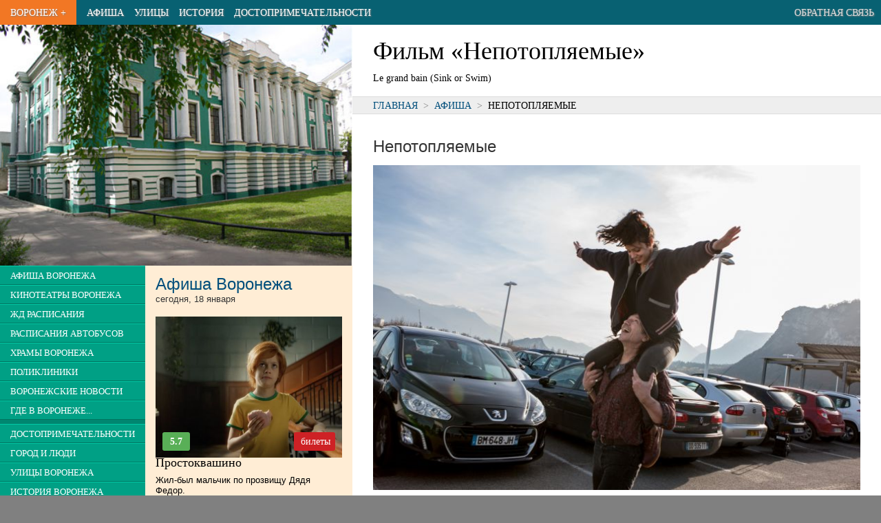

--- FILE ---
content_type: text/html; charset=utf-8
request_url: https://www.google.com/recaptcha/api2/aframe
body_size: 268
content:
<!DOCTYPE HTML><html><head><meta http-equiv="content-type" content="text/html; charset=UTF-8"></head><body><script nonce="av4VHoiEJmkXAnCUY_y7Fw">/** Anti-fraud and anti-abuse applications only. See google.com/recaptcha */ try{var clients={'sodar':'https://pagead2.googlesyndication.com/pagead/sodar?'};window.addEventListener("message",function(a){try{if(a.source===window.parent){var b=JSON.parse(a.data);var c=clients[b['id']];if(c){var d=document.createElement('img');d.src=c+b['params']+'&rc='+(localStorage.getItem("rc::a")?sessionStorage.getItem("rc::b"):"");window.document.body.appendChild(d);sessionStorage.setItem("rc::e",parseInt(sessionStorage.getItem("rc::e")||0)+1);localStorage.setItem("rc::h",'1768764038098');}}}catch(b){}});window.parent.postMessage("_grecaptcha_ready", "*");}catch(b){}</script></body></html>